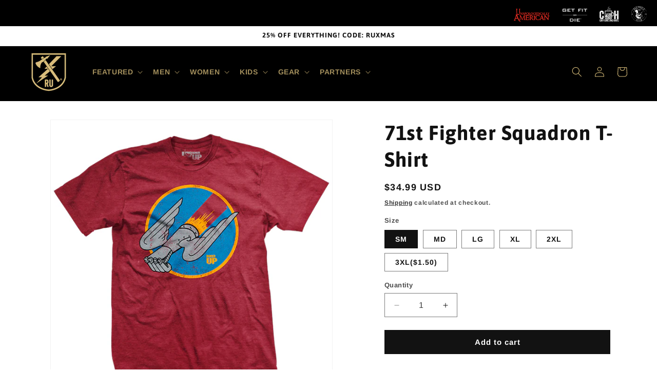

--- FILE ---
content_type: application/javascript; charset=utf-8
request_url: https://config.gorgias.chat/bundle-loader/01GYCC21D95626PEACYCEJSMGW?source=shopify1click&shop=rangerup.myshopify.com
body_size: -198
content:
console.warn("Your Gorgias chat widget installation code is incorrect or the related integration was deleted (ID = 01GYCC21D95626PEACYCEJSMGW) ")